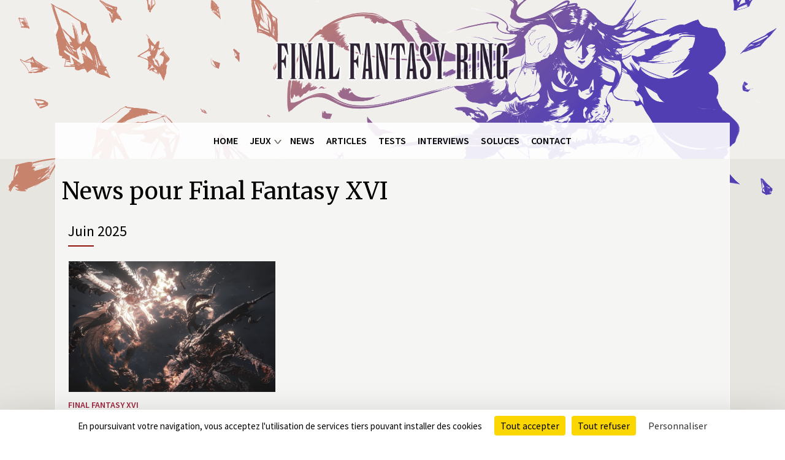

--- FILE ---
content_type: text/html; charset=utf-8
request_url: https://www.ffring.com/news/final-fantasy-xvi
body_size: 7600
content:
<!doctype html>

<!--[if IE 7]>
<html class="no-js ie7 oldie" lang="fr" 
  xmlns:fb="http://ogp.me/ns/fb#"
  xmlns:og="http://ogp.me/ns#"  lang="fr" dir="ltr"> <![endif]-->
<!--[if IE 8]>
<html class="no-js ie8 oldie" lang="fr" 
  xmlns:fb="http://ogp.me/ns/fb#"
  xmlns:og="http://ogp.me/ns#"  lang="fr" dir="ltr"> <![endif]-->
<!--[if IE 9]>
<html class="no-js ie9" lang="fr" 
  xmlns:fb="http://ogp.me/ns/fb#"
  xmlns:og="http://ogp.me/ns#"  lang="fr" dir="ltr"> <![endif]-->
<!--[if gt IE 9]><!-->
<html class="no-js" lang="fr" 
  xmlns:fb="http://ogp.me/ns/fb#"
  xmlns:og="http://ogp.me/ns#"  lang="fr" dir="ltr">
<!--<![endif]-->
<head>
  <title>News pour Final Fantasy XVI | Final Fantasy Ring</title>
  <!--[if IE]><![endif]-->
<meta http-equiv="Content-Type" content="text/html; charset=utf-8" />
<link rel="shortcut icon" href="https://assets.ffring.com/s3fs-public/favicon.ico" />
<meta name="generator" content="Drupal 7 (http://drupal.org)" />
<link rel="canonical" href="https://www.ffring.com/news/final-fantasy-xvi" />
<link rel="shortlink" href="https://www.ffring.com/news/final-fantasy-xvi" />
<meta property="og:site_name" content="Final Fantasy Ring" />
<meta property="og:type" content="article" />
<meta property="og:url" content="https://www.ffring.com/news/final-fantasy-xvi" />
<meta property="og:title" content="News pour Final Fantasy XVI" />
<meta name="dcterms.title" content="News pour Final Fantasy XVI" />
<meta name="dcterms.type" content="Text" />
<meta name="dcterms.format" content="text/html" />
<meta name="dcterms.identifier" content="https://www.ffring.com/news/final-fantasy-xvi" />
  <link rel="apple-touch-icon" sizes="144x144" href="https://www.ffring.com/sites/all/themes/ffring_theme/apple-touch-icon-144x144.png"><link rel="apple-touch-icon" sizes="114x114" href="https://www.ffring.com/sites/all/themes/ffring_theme/apple-touch-icon-114x114.png">
<link rel="apple-touch-icon" sizes="72x72" href="https://www.ffring.com/sites/all/themes/ffring_theme/apple-touch-icon-72x72.png">
<link rel="apple-touch-icon" href="https://www.ffring.com/sites/all/themes/ffring_theme/apple-touch-icon.png">
<link rel="apple-touch-startup-image" href="https://www.ffring.com/sites/all/themes/ffring_theme/apple-startup.png">
      <meta name="MobileOptimized" content="width">
    <meta name="HandheldFriendly" content="true">    <meta name="viewport" content="width=device-width, initial-scale=1">    <meta http-equiv="cleartype" content="on">
  <meta http-equiv="X-UA-Compatible" content="IE=edge,chrome=1">
  <link rel="stylesheet" href="/css-js/advagg_css/css__9cWqptSUNYq5YedfIwh33VxtugFVWjDdEsblT8GhLKI__quUjyhSfbEukHj8a0hYvzm9VTmPALmSZvA0xfM_Oxzo__N7zyvvEt-p_FfPBHeI5kQRWjwlx2GRFRjN4lrd9CtpM.css" />
<link rel="stylesheet" href="/css-js/advagg_css/css__vhXSQMvDdGYXFdjA-kRlsMxbX8mLThXdz3gmKFvqnAM__TYAYweadsrHGklaZ4UBj7JZ7pncriAyJxuHfpgR_48k__N7zyvvEt-p_FfPBHeI5kQRWjwlx2GRFRjN4lrd9CtpM.css" />
<link rel="stylesheet" href="/css-js/advagg_css/css__uhxAHXOsf1FVffB9I82_OUI1pOTlcg4sMzDmuN7JwyQ__8BZWuBFgjyedVhRX7hPJ5kWJVbi-EMBnAGS4iCJgkjE__N7zyvvEt-p_FfPBHeI5kQRWjwlx2GRFRjN4lrd9CtpM.css" />
<link rel="stylesheet" href="https://cdn.jsdelivr.net/gh/AmauriC/tarteaucitron.js/css/tarteaucitron.css" />
<link rel="stylesheet" href="/css-js/advagg_css/css__yC7XXYJ3MvYLnKVtxr1NLxw7ulbVtyztD3xT7rnS0Ng__yfUSwxRYmZW23Ee1Zytg6WtngXvQ5EWAUaPazHxbJBA__N7zyvvEt-p_FfPBHeI5kQRWjwlx2GRFRjN4lrd9CtpM.css" />
    <!--[if lt IE 9]>
  <script src="https://www.ffring.com/sites/all/themes/mothership/mothership/js/html5.js"></script>
  <![endif]-->
      <script src="https://cdn.jsdelivr.net/gh/AmauriC/tarteaucitron.js/tarteaucitron.min.js"></script>
  </head>
<body class="not-front one-sidebar sidebar-first page-news page-news-final-fantasy-xvi" >

<div id="main">



<header id="header" role="banner">
  <div class="center">

    <div class="logo-wrapper txtcenter">
              <figure>
        <a href="/" title="Final Fantasy Ring" rel="home">
          <div class="logo-inner">
            
    <img src="/sites/all/themes/ffring_theme/assets/logo/logo-20ans-bg.png" class="logo-bg" />            
    <img src="/sites/all/themes/ffring_theme/assets/logo/logo-titre.png" class="logo-title" />          </div>
        </a>
        </figure>
      
            <hgroup class="visually-hidden">
                  <h1>Final Fantasy Ring</h1>
              </hgroup>
          </div>

      <div class="header-region ffring--width center">
      
  
<nav class="ffring--menu ffring--menu--header" role="navigation">

  
  <div class="menu--full">
    <ul><li class="first leaf menu-mlid-725"><a href="/" title="Retour à la page d&#039;accueil" name="Home">Home</a></li>
<li class="expanded active-trail menu-mlid-1612"><span class="active-trail nolink" tabindex="0">Jeux</span><ul class="ffring-submenu"><li class="ffring-submenu--gamecat ffring-submenu--cols"><span class="ffring-submenu--gamecat_title">Final Fantasy</span><ul><li class="first leaf has-children active-trail menu-mlid-3026"><a href="/jeux/final-fantasy-xvi" class="active-trail">Final Fantasy XVI</a></li>
<li class="leaf has-children menu-mlid-1610"><a href="/jeux/final-fantasy-xv">Final Fantasy XV</a></li>
<li class="leaf has-children menu-mlid-1648"><a href="/jeux/final-fantasy-xiv">Final Fantasy XIV</a></li>
<li class="leaf has-children menu-mlid-1647"><a href="/jeux/lightning-returns">Lightning Returns</a></li>
<li class="leaf has-children menu-mlid-1646"><a href="/jeux/final-fantasy-xiii-2">Final Fantasy XIII-2</a></li>
<li class="leaf has-children menu-mlid-1613"><a href="/jeux/final-fantasy-xiii">Final Fantasy XIII</a></li>
<li class="leaf has-children menu-mlid-1644"><a href="/jeux/final-fantasy-xii">Final Fantasy XII</a></li>
<li class="leaf has-children menu-mlid-1643"><a href="/jeux/final-fantasy-xi">Final Fantasy XI</a></li>
<li class="leaf has-children menu-mlid-1688"><a href="/jeux/final-fantasy-x-2">Final Fantasy X-2</a></li>
<li class="leaf has-children menu-mlid-1642"><a href="/jeux/final-fantasy-x">Final Fantasy X</a></li>
<li class="leaf has-children menu-mlid-1641"><a href="/jeux/final-fantasy-ix">Final Fantasy IX</a></li>
<li class="leaf has-children menu-mlid-1640"><a href="/jeux/final-fantasy-viii">Final Fantasy VIII</a></li>
<li class="leaf has-children menu-mlid-1657"><a href="/jeux/final-fantasy-vii">Final Fantasy VII</a></li>
<li class="leaf has-children menu-mlid-2649"><a href="/jeux/final-fantasy-vii-remake">Final Fantasy VII Remake</a></li>
<li class="leaf has-children menu-mlid-1639"><a href="/jeux/final-fantasy-vi">Final Fantasy VI</a></li>
<li class="leaf has-children menu-mlid-1638"><a href="/jeux/final-fantasy-v">Final Fantasy V</a></li>
<li class="leaf has-children menu-mlid-1694"><a href="/jeux/final-fantasy-iv">Final Fantasy IV</a></li>
<li class="leaf has-children menu-mlid-1637"><a href="/jeux/final-fantasy-iii">Final Fantasy III</a></li>
<li class="leaf has-children menu-mlid-1636"><a href="/jeux/final-fantasy-ii">Final Fantasy II</a></li>
<li class="leaf has-children menu-mlid-1635"><a href="/jeux/final-fantasy">Final Fantasy</a></li>
</ul></li><li class="ffring-submenu--gamecat"><span class="ffring-submenu--gamecat_title">Hors-Série</span><ul><li class="leaf has-children menu-mlid-1671"><a href="/jeux/final-fantasy-type-0">Final Fantasy Type-0</a></li>
<li class="leaf has-children menu-mlid-1650"><a href="/jeux/dissidia">Dissidia</a></li>
<li class="leaf has-children menu-mlid-1676"><a href="/jeux/crystal-chronicles">Crystal Chronicles</a></li>
<li class="leaf has-children menu-mlid-1785"><a href="/jeux/final-fantasy-tactics">Final Fantasy Tactics</a></li>
<li class="leaf has-children menu-mlid-2060"><a href="/jeux/theatrhythm-final-fantasy">Theatrhythm: Final Fantasy</a></li>
<li class="leaf has-children menu-mlid-2119"><a href="/jeux/world-of-final-fantasy">World of Final Fantasy</a></li>
<li class="last leaf has-children menu-mlid-2715"><a href="/jeux/trading-card-game">Trading Card Game</a></li>
</ul></li><li class="ffring-submenu--gamecat"><span class="ffring-submenu--gamecat_title">Kingdom Hearts</span><ul><li class="leaf has-children menu-mlid-3090"><a href="/jeux/kingdom-hearts-iv">Kingdom Hearts IV</a></li>
<li class="leaf has-children menu-mlid-1800"><a href="/jeux/kingdom-hearts-iii">Kingdom Hearts III</a></li>
<li class="leaf has-children menu-mlid-1795"><a href="/jeux/kingdom-hearts-ii">Kingdom Hearts II</a></li>
<li class="leaf has-children menu-mlid-1791"><a href="/jeux/kingdom-hearts">Kingdom Hearts</a></li>
<li class="leaf has-children menu-mlid-1794"><a href="/jeux/chain-of-memories">Chain of Memories</a></li>
<li class="leaf has-children menu-mlid-1797"><a href="/jeux/kingdom-hearts-358-2-days">Kingdom Hearts 358/2 Days</a></li>
<li class="leaf has-children menu-mlid-1796"><a href="/jeux/kingdom-hearts-coded">Kingdom Hearts coded</a></li>
<li class="leaf has-children menu-mlid-1802"><a href="/jeux/birth-by-sleep">Birth by Sleep</a></li>
<li class="leaf has-children menu-mlid-1801"><a href="/jeux/dream-drop-distance">Dream Drop Distance</a></li>
<li class="leaf has-children menu-mlid-3033"><a href="/jeux/kingdom-hearts-melody-of-memory">Melody of Memory</a></li>
</ul></li></ul></li><li class="collapsed menu-mlid-2137"><a href="/news">News</a></li>
<li class="leaf menu-mlid-1619"><a href="/articles">Articles</a></li>
<li class="leaf menu-mlid-2136"><a href="/tests">Tests</a></li>
<li class="leaf menu-mlid-3120"><a href="/interviews">Interviews</a></li>
<li class="leaf menu-mlid-2135"><a href="/soluces">Soluces</a></li>
<li class="last leaf menu-mlid-2360"><a href="/contact">Contact</a></li>
</ul>  </div>

  
    <div class="menu--mobile">
      <div class="menu--mobile_burger" id="ffring-burger_trigger">MENU</div>
    </div>

  
</nav>
    </div>
  
  </div>

</header>

<section class="content bg--grey_m">
    <div class="page--views ffring--width center">
  
    <div role="main" id="main-content" >

      
      
      
      
  

<section class="v--ffring-list-3 view-views-all-news view-id-views_all_news view-display-id-page_news_jeu v--ffring-list-3 view-dom-id-2de3e13ffefc8f22f13c540fa2574e60">
  
  <h1>News pour Final Fantasy XVI</h1>

      
  
  
  
  
      <h2 class="v--group">juin 2025</h2>



<!-- node.tpl.php -->
<article  class="node node-ffring-news node-teaser " role="article">
  

<div
  class="field field-type-image news--banner news--banner_teaser">
  
  
            <a href="/2025/06/08/les-xbox-accueillent-enfin-final-fantasy-xvi-et-vii-remake-intergrade"><img crossorigin="anonymous" src="https://assets.ffring.com/s3fs-public/styles/ffring_homepage_listing/public/images/news/08-06-2025/final-fantasy-16-test-002.jpeg?itok=P5jkBCzE&amp;c=e2eb4096d61a9c72a7c60624cfa0c44f" width="510" height="322" alt="Final Fantasy XVI - Affrontement de Primordiaux" /></a>      </div>
<a href="/jeux/final-fantasy-xvi" title="Voir la page du jeu Final Fantasy XVI" class="ffring-news--infos_main-tag news--game-link_teaser">Final Fantasy XVI</a>

<div
  class="field field-type-text news--title news--title_teaser">
  
  
            <h3><a href="/2025/06/08/les-xbox-accueillent-enfin-final-fantasy-xvi-et-vii-remake-intergrade">Les Xbox accueillent enfin Final Fantasy XVI et VII Remake Intergrade</a></h3>
      </div>
  <div class="ffring-news--date-comments">
    Le 08.06.2025 à 22:42    <a class="disqus-comment-count" href="/2025/06/08/les-xbox-accueillent-enfin-final-fantasy-xvi-et-vii-remake-intergrade#disqus_thread" data-disqus-identifier="node/8256">0 commentaire</a>  </div>
</article>

  <h2 class="v--group">août 2024</h2>



<!-- node.tpl.php -->
<article  class="node node-ffring-news node-teaser " role="article">
  

<div
  class="field field-type-image news--banner news--banner_teaser">
  
  
            <a href="/2024/08/20/final-fantasy-xvi-sortira-sur-pc-le-17-septembre"><img crossorigin="anonymous" src="https://assets.ffring.com/s3fs-public/styles/ffring_homepage_listing/public/images/news/20-08-2024/final-fantasy-xvi-test-006.jpeg?itok=OgsXaMjw&amp;c=97115a60ff4b7d3b05dfc2d74907f7bc" width="510" height="322" alt="Final Fantasy XVI — Superbe panorama" /></a>      </div>
<a href="/jeux/final-fantasy-xvi" title="Voir la page du jeu Final Fantasy XVI" class="ffring-news--infos_main-tag news--game-link_teaser">Final Fantasy XVI</a>

<div
  class="field field-type-text news--title news--title_teaser">
  
  
            <h3><a href="/2024/08/20/final-fantasy-xvi-sortira-sur-pc-le-17-septembre">Final Fantasy XVI sortira sur PC le 17 septembre</a></h3>
      </div>
  <div class="ffring-news--date-comments">
    Le 20.08.2024 à 00:04    <a class="disqus-comment-count" href="/2024/08/20/final-fantasy-xvi-sortira-sur-pc-le-17-septembre#disqus_thread" data-disqus-identifier="node/8236">0 commentaire</a>  </div>
</article>

  <h2 class="v--group">mars 2024</h2>



<!-- node.tpl.php -->
<article  class="node node-ffring-news node-teaser " role="article">
  

<div
  class="field field-type-image news--banner news--banner_teaser">
  
  
            <a href="/2024/03/23/ffxvi-le-deuxieme-dlc-the-rising-tide-sortira-le-18-avril"><img crossorigin="anonymous" src="https://assets.ffring.com/s3fs-public/styles/ffring_homepage_listing/public/images/news/23-03-2024/ff16-the-rising-tide-sortie-23032024.jpg?itok=vJ2yv9xf&amp;c=b93565cea0a8fc8ac72e0b060c74601d" width="510" height="322" alt="Final Fantasy XVI : The Rising Tide" title="Final Fantasy XVI : The Rising Tide" /></a>      </div>
<a href="/jeux/final-fantasy-xvi" title="Voir la page du jeu Final Fantasy XVI" class="ffring-news--infos_main-tag news--game-link_teaser">Final Fantasy XVI</a>

<div
  class="field field-type-text news--title news--title_teaser">
  
  
            <h3><a href="/2024/03/23/ffxvi-le-deuxieme-dlc-the-rising-tide-sortira-le-18-avril">FFXVI : le deuxième DLC, The Rising Tide, sortira le 18 avril</a></h3>
      </div>
  <div class="ffring-news--date-comments">
    Le 23.03.2024 à 11:10    <a class="disqus-comment-count" href="/2024/03/23/ffxvi-le-deuxieme-dlc-the-rising-tide-sortira-le-18-avril#disqus_thread" data-disqus-identifier="node/8225">0 commentaire</a>  </div>
</article>

  <h2 class="v--group">décembre 2023</h2>



<!-- node.tpl.php -->
<article  class="node node-ffring-news node-teaser " role="article">
  

<div
  class="field field-type-image news--banner news--banner_teaser">
  
  
            <a href="/2023/12/08/final-fantasy-xvi-annonce-deux-dlc-dont-un-disponible-maintenant"><img crossorigin="anonymous" src="https://assets.ffring.com/s3fs-public/styles/ffring_homepage_listing/public/images/news/08-12-2023/final-fantasy-xvi-dlc-game-awards-08122023.jpeg?itok=x3z9tv-P&amp;c=9009e9b680ae1a56ea2964295c2b0ef4" width="510" height="322" alt="Final Fantasy XVI - DLC" /></a>      </div>
<a href="/jeux/final-fantasy-xvi" title="Voir la page du jeu Final Fantasy XVI" class="ffring-news--infos_main-tag news--game-link_teaser">Final Fantasy XVI</a>

<div
  class="field field-type-text news--title news--title_teaser">
  
  
            <h3><a href="/2023/12/08/final-fantasy-xvi-annonce-deux-dlc-dont-un-disponible-maintenant">Final Fantasy XVI annonce deux DLC dont un disponible maintenant</a></h3>
      </div>
  <div class="ffring-news--date-comments">
    Le 08.12.2023 à 11:26    <a class="disqus-comment-count" href="/2023/12/08/final-fantasy-xvi-annonce-deux-dlc-dont-un-disponible-maintenant#disqus_thread" data-disqus-identifier="node/8212">0 commentaire</a>  </div>
</article>

  <h2 class="v--group">septembre 2023</h2>



<!-- node.tpl.php -->
<article  class="node node-ffring-news node-teaser " role="article">
  

<div
  class="field field-type-image news--banner news--banner_teaser">
  
  
            <a href="/2023/09/03/ffxvi-une-mise-a-jour-gratuite-2-dlc-payants-et-la-version-pc"><img crossorigin="anonymous" src="https://assets.ffring.com/s3fs-public/styles/ffring_homepage_listing/public/images/news/03-09-2023/final-fantasy-16-update-dlc-pc-03092023.jpg?itok=Pp0H_0M1&amp;c=53dd294c2e799f851a15723b60f320f6" width="510" height="322" alt="Final Fantasy XVI - Mise à jour gratuite" title="Final Fantasy XVI - Mise à jour gratuite" /></a>      </div>
<a href="/jeux/final-fantasy-xvi" title="Voir la page du jeu Final Fantasy XVI" class="ffring-news--infos_main-tag news--game-link_teaser">Final Fantasy XVI</a>

<div
  class="field field-type-text news--title news--title_teaser">
  
  
            <h3><a href="/2023/09/03/ffxvi-une-mise-a-jour-gratuite-2-dlc-payants-et-la-version-pc">FFXVI : une mise à jour gratuite, 2 DLC payants et la version PC</a></h3>
      </div>
  <div class="ffring-news--date-comments">
    Le 03.09.2023 à 11:38    <a class="disqus-comment-count" href="/2023/09/03/ffxvi-une-mise-a-jour-gratuite-2-dlc-payants-et-la-version-pc#disqus_thread" data-disqus-identifier="node/8198">0 commentaire</a>  </div>
</article>

  <h2 class="v--group">juin 2023</h2>



<!-- node.tpl.php -->
<article  class="node node-ffring-news node-teaser " role="article">
  

<div
  class="field field-type-image news--banner news--banner_teaser">
  
  
            <a href="/2023/06/12/final-fantasy-xvi-la-demo-jouable-2-bandes-annonces-et-des-details"><img crossorigin="anonymous" src="https://assets.ffring.com/s3fs-public/styles/ffring_homepage_listing/public/images/news/12-06-2023/final-fantasy-xvi-preview-22052023-002.jpg?itok=bREG_2-V&amp;c=48bc8f406902005eb344af5cc9bf3e5c" width="510" height="322" alt="Final Fantasy XVI — Clive adulte (Preview)" /></a>      </div>
<a href="/jeux/final-fantasy-xvi" title="Voir la page du jeu Final Fantasy XVI" class="ffring-news--infos_main-tag news--game-link_teaser">Final Fantasy XVI</a>

<div
  class="field field-type-text news--title news--title_teaser">
  
  
            <h3><a href="/2023/06/12/final-fantasy-xvi-la-demo-jouable-2-bandes-annonces-et-des-details">Final Fantasy XVI : la démo jouable, 2 bandes-annonces et des détails</a></h3>
      </div>
  <div class="ffring-news--date-comments">
    Le 12.06.2023 à 17:58    <a class="disqus-comment-count" href="/2023/06/12/final-fantasy-xvi-la-demo-jouable-2-bandes-annonces-et-des-details#disqus_thread" data-disqus-identifier="node/8188">0 commentaire</a>  </div>
</article>

  <h2 class="v--group">mai 2023</h2>



<!-- node.tpl.php -->
<article  class="node node-ffring-news node-teaser " role="article">
  

<div
  class="field field-type-image news--banner news--banner_teaser">
  
  
            <a href="/2023/05/24/final-fantasy-xvi-redemption-la-bande-annonce-de-lancement"><img crossorigin="anonymous" src="https://assets.ffring.com/s3fs-public/styles/ffring_homepage_listing/public/images/news/24-05-2023/final-fantasy-xvi-launch-trailer-24052023.jpg?itok=SmzVe8jL&amp;c=2003f147f248d3ecb82f0584cff27f15" width="510" height="322" alt="Final Fantasy XVI - Rédemption" /></a>      </div>
<a href="/jeux/final-fantasy-xvi" title="Voir la page du jeu Final Fantasy XVI" class="ffring-news--infos_main-tag news--game-link_teaser">Final Fantasy XVI</a>

<div
  class="field field-type-text news--title news--title_teaser">
  
  
            <h3><a href="/2023/05/24/final-fantasy-xvi-redemption-la-bande-annonce-de-lancement">Final Fantasy XVI : « Rédemption », la bande-annonce de lancement</a></h3>
      </div>
  <div class="ffring-news--date-comments">
    Le 24.05.2023 à 23:42    <a class="disqus-comment-count" href="/2023/05/24/final-fantasy-xvi-redemption-la-bande-annonce-de-lancement#disqus_thread" data-disqus-identifier="node/8181">0 commentaire</a>  </div>
</article>

  <h2 class="v--group">avril 2023</h2>



<!-- node.tpl.php -->
<article  class="node node-ffring-news node-teaser " role="article">
  

<div
  class="field field-type-image news--banner news--banner_teaser">
  
  
            <a href="/2023/04/14/final-fantasy-xvi-retour-sur-les-25-minutes-de-gameplay-du-state-of-play"><img crossorigin="anonymous" src="https://assets.ffring.com/s3fs-public/styles/ffring_homepage_listing/public/images/panels/gallerie/final-fantasy-xvi-state-of-play-13042023-07.jpg?itok=gPKO80CR&amp;c=63412228413fb3547ca462ff9f8740e0" width="510" height="322" alt="Final Fantasy XVI - State of Play du 13 avril 2023" /></a>      </div>
<a href="/jeux/final-fantasy-xvi" title="Voir la page du jeu Final Fantasy XVI" class="ffring-news--infos_main-tag news--game-link_teaser">Final Fantasy XVI</a>

<div
  class="field field-type-text news--title news--title_teaser">
  
  
            <h3><a href="/2023/04/14/final-fantasy-xvi-retour-sur-les-25-minutes-de-gameplay-du-state-of-play">Final Fantasy XVI : retour sur les 25 minutes de gameplay du State of Play</a></h3>
      </div>
  <div class="ffring-news--date-comments">
    Le 14.04.2023 à 11:15    <a class="disqus-comment-count" href="/2023/04/14/final-fantasy-xvi-retour-sur-les-25-minutes-de-gameplay-du-state-of-play#disqus_thread" data-disqus-identifier="node/8179">0 commentaire</a>  </div>
</article>



<!-- node.tpl.php -->
<article  class="node node-ffring-news node-teaser " role="article">
  

<div
  class="field field-type-image news--banner news--banner_teaser">
  
  
            <a href="/2023/04/06/final-fantasy-xvi-un-condense-des-dernieres-informations"><img crossorigin="anonymous" src="https://assets.ffring.com/s3fs-public/styles/ffring_homepage_listing/public/images/pages/test/final-fantasy-xvi-trailer-state-of-play-02.jpeg?itok=tqVDi7Np&amp;c=c2098091f55a24d7c531a5387eb5096a" width="510" height="322" alt="Final Fantasy XVI - Bande-annonce State of Play" /></a>      </div>
<a href="/jeux/final-fantasy-xvi" title="Voir la page du jeu Final Fantasy XVI" class="ffring-news--infos_main-tag news--game-link_teaser">Final Fantasy XVI</a>

<div
  class="field field-type-text news--title news--title_teaser">
  
  
            <h3><a href="/2023/04/06/final-fantasy-xvi-un-condense-des-dernieres-informations">Final Fantasy XVI : un condensé des dernières informations</a></h3>
      </div>
  <div class="ffring-news--date-comments">
    Le 06.04.2023 à 11:28    <a class="disqus-comment-count" href="/2023/04/06/final-fantasy-xvi-un-condense-des-dernieres-informations#disqus_thread" data-disqus-identifier="node/8176">0 commentaire</a>  </div>
</article>

  <h2 class="v--group">mars 2023</h2>



<!-- node.tpl.php -->
<article  class="node node-ffring-news node-teaser " role="article">
  

<div
  class="field field-type-image news--banner news--banner_teaser">
  
  
            <a href="/2023/03/05/ffxvi-videos-et-details-issus-de-la-premiere-demo-jouable"><img crossorigin="anonymous" src="https://assets.ffring.com/s3fs-public/styles/ffring_homepage_listing/public/images/news/05-03-2023/final-fantasy-xvi-trailer-state-of-play-15.jpeg?itok=pnTsbLa4&amp;c=fa180d50e031d764d0eb50df772686d1" width="510" height="322" alt="Les paysages de Valisthéa dans Final Fantasy XVI" /></a>      </div>
<a href="/jeux/final-fantasy-xvi" title="Voir la page du jeu Final Fantasy XVI" class="ffring-news--infos_main-tag news--game-link_teaser">Final Fantasy XVI</a>

<div
  class="field field-type-text news--title news--title_teaser">
  
  
            <h3><a href="/2023/03/05/ffxvi-videos-et-details-issus-de-la-premiere-demo-jouable">FFXVI : vidéos et détails issus de la première démo jouable</a></h3>
      </div>
  <div class="ffring-news--date-comments">
    Le 05.03.2023 à 22:44    <a class="disqus-comment-count" href="/2023/03/05/ffxvi-videos-et-details-issus-de-la-premiere-demo-jouable#disqus_thread" data-disqus-identifier="node/8175">0 commentaire</a>  </div>
</article>

  <h2 class="v--group">décembre 2022</h2>



<!-- node.tpl.php -->
<article  class="node node-ffring-news node-teaser " role="article">
  

<div
  class="field field-type-image news--banner news--banner_teaser">
  
  
            <a href="/2022/12/09/final-fantasy-xvi-sortie-mondiale-le-22-juin-2023"><img crossorigin="anonymous" src="https://assets.ffring.com/s3fs-public/styles/ffring_homepage_listing/public/images/news/09-12-2022/final-fantasy-xvi-screen-001-09122022.jpg?itok=78Y90c-l&amp;c=2da0c77906a9e295b69b30e2e3faac10" width="510" height="322" alt="Final Fantasy XVI - Screenshot du 9 décembre 2022" /></a>      </div>
<a href="/jeux/final-fantasy-xvi" title="Voir la page du jeu Final Fantasy XVI" class="ffring-news--infos_main-tag news--game-link_teaser">Final Fantasy XVI</a>

<div
  class="field field-type-text news--title news--title_teaser">
  
  
            <h3><a href="/2022/12/09/final-fantasy-xvi-sortie-mondiale-le-22-juin-2023">Final Fantasy XVI : sortie mondiale le 22 juin 2023</a></h3>
      </div>
  <div class="ffring-news--date-comments">
    Le 09.12.2022 à 10:49    <a class="disqus-comment-count" href="/2022/12/09/final-fantasy-xvi-sortie-mondiale-le-22-juin-2023#disqus_thread" data-disqus-identifier="node/8154">0 commentaire</a>  </div>
</article>

  <h2 class="v--group">octobre 2022</h2>



<!-- node.tpl.php -->
<article  class="node node-ffring-news node-teaser " role="article">
  

<div
  class="field field-type-image news--banner news--banner_teaser">
  
  
            <a href="/2022/10/20/final-fantasy-xvi-decouvrez-la-bande-annonce-ambition"><img crossorigin="anonymous" src="https://assets.ffring.com/s3fs-public/styles/ffring_homepage_listing/public/images/news/20-10-2022/ffxiv-ambition-trailer-20102022.jpg?itok=FYoP60Nl&amp;c=3224ceff771c2ba3142c9ba0094ad762" width="510" height="322" alt="Final Fantasy XVI : bande-annonce &quot;Ambition&quot;" title="Final Fantasy XVI : bande-annonce &quot;Ambition&quot;" /></a>      </div>
<a href="/jeux/final-fantasy-xvi" title="Voir la page du jeu Final Fantasy XVI" class="ffring-news--infos_main-tag news--game-link_teaser">Final Fantasy XVI</a>

<div
  class="field field-type-text news--title news--title_teaser">
  
  
            <h3><a href="/2022/10/20/final-fantasy-xvi-decouvrez-la-bande-annonce-ambition">Final Fantasy XVI : découvrez la bande-annonce « Ambition »</a></h3>
      </div>
  <div class="ffring-news--date-comments">
    Le 20.10.2022 à 16:25    <a class="disqus-comment-count" href="/2022/10/20/final-fantasy-xvi-decouvrez-la-bande-annonce-ambition#disqus_thread" data-disqus-identifier="node/8143">0 commentaire</a>  </div>
</article>

  <h2 class="v--group">juin 2022</h2>



<!-- node.tpl.php -->
<article  class="node node-ffring-news node-teaser " role="article">
  

<div
  class="field field-type-image news--banner news--banner_teaser">
  
  
            <a href="/2022/06/23/final-fantasy-xvi-une-pluie-de-nouvelles-informations"><img crossorigin="anonymous" src="https://assets.ffring.com/s3fs-public/styles/ffring_homepage_listing/public/images/news/23-06-2022/final-fantasy-xvi-trailer-state-of-play-09.jpeg?itok=vFKUCMGs&amp;c=4f0c7c2092646b344030ca21117110ee" width="510" height="322" alt="Les paysages de Valisthéa dans Final Fantasy XVI" /></a>      </div>
<a href="/jeux/final-fantasy-xvi" title="Voir la page du jeu Final Fantasy XVI" class="ffring-news--infos_main-tag news--game-link_teaser">Final Fantasy XVI</a>

<div
  class="field field-type-text news--title news--title_teaser">
  
  
            <h3><a href="/2022/06/23/final-fantasy-xvi-une-pluie-de-nouvelles-informations">Final Fantasy XVI : une pluie de nouvelles informations</a></h3>
      </div>
  <div class="ffring-news--date-comments">
    Le 23.06.2022 à 01:24    <a class="disqus-comment-count" href="/2022/06/23/final-fantasy-xvi-une-pluie-de-nouvelles-informations#disqus_thread" data-disqus-identifier="node/8105">0 commentaire</a>  </div>
</article>



<!-- node.tpl.php -->
<article  class="node node-ffring-news node-teaser " role="article">
  

<div
  class="field field-type-image news--banner news--banner_teaser">
  
  
            <a href="/2022/06/03/final-fantasy-xvi-annonce-pour-lete-2023-avec-un-trailer-inedit"><img crossorigin="anonymous" src="https://assets.ffring.com/s3fs-public/styles/ffring_homepage_listing/public/images/pages/test/final-fantasy-xvi-trailer-state-of-play-02.jpeg?itok=tqVDi7Np&amp;c=c2098091f55a24d7c531a5387eb5096a" width="510" height="322" alt="Final Fantasy XVI - Bande-annonce State of Play" /></a>      </div>
<a href="/jeux/final-fantasy-xvi" title="Voir la page du jeu Final Fantasy XVI" class="ffring-news--infos_main-tag news--game-link_teaser">Final Fantasy XVI</a>

<div
  class="field field-type-text news--title news--title_teaser">
  
  
            <h3><a href="/2022/06/03/final-fantasy-xvi-annonce-pour-lete-2023-avec-un-trailer-inedit">Final Fantasy XVI annoncé pour l&#039;été 2023 avec un trailer inédit</a></h3>
      </div>
  <div class="ffring-news--date-comments">
    Le 03.06.2022 à 00:59    <a class="disqus-comment-count" href="/2022/06/03/final-fantasy-xvi-annonce-pour-lete-2023-avec-un-trailer-inedit#disqus_thread" data-disqus-identifier="node/8099">0 commentaire</a>  </div>
</article>

  <h2 class="v--group">juillet 2021</h2>



<!-- node.tpl.php -->
<article  class="node node-ffring-news node-teaser " role="article">
  

<div
  class="field field-type-image news--banner news--banner_teaser">
  
  
            <a href="/2021/07/11/final-fantasy-xvi-la-production-avance-mais-la-patience-reste-de-mise"><img crossorigin="anonymous" src="https://assets.ffring.com/s3fs-public/styles/ffring_homepage_listing/public/images/news/11-07-2021/final-fantasy-16-screen-05.jpg?itok=DPu9jLic&amp;c=48640e58f24f3dc98359687c5371680d" width="510" height="322" alt="Final Fantasy XVI" title="Final Fantasy XVI" /></a>      </div>
<a href="/jeux/final-fantasy-xvi" title="Voir la page du jeu Final Fantasy XVI" class="ffring-news--infos_main-tag news--game-link_teaser">Final Fantasy XVI</a>

<div
  class="field field-type-text news--title news--title_teaser">
  
  
            <h3><a href="/2021/07/11/final-fantasy-xvi-la-production-avance-mais-la-patience-reste-de-mise">Final Fantasy XVI : la production avance mais la patience reste de mise</a></h3>
      </div>
  <div class="ffring-news--date-comments">
    Le 11.07.2021 à 14:46    <a class="disqus-comment-count" href="/2021/07/11/final-fantasy-xvi-la-production-avance-mais-la-patience-reste-de-mise#disqus_thread" data-disqus-identifier="node/8034">0 commentaire</a>  </div>
</article>


  
      <h2 class="element-invisible">Pages</h2><div class="item-list-pager"><ul class="pager"><li class="current first">1</li>
<li><a title="Aller à la page 2" href="/news/final-fantasy-xvi?page=1">2</a></li>
<li class="next"><a title="Aller à la page suivante" href="/news/final-fantasy-xvi?page=1">suivant ›</a></li>
<li class="last"><a title="Aller à la dernière page" href="/news/final-fantasy-xvi?page=1">dernier »</a></li>
</ul></div>  
  
  
  
  
  </section> 

      
    </div><!-- /main-->

  </div><!-- /page-->
</section>

<footer role="contentinfo" class="bg--grey_c" id="footer">
  <div class="footer--wrap ffring--width center bg--white txtcenter ft--grey_f">
    
  <div class="ffring-footer ffring-footer">


<div class="ffring-footer_logo">Final Fantasy Ring</div>

<div class="ffring-footer_internal">Final Fantasy Ring 2003-2026 •&nbsp;<a href="https://www.ffring.com/flux.xml" target="_blank">RSS</a>&nbsp;• <a href="#rgpd">Gestion de la vie privée</a>&nbsp;• <a href="https://www.ffring.com/contact">Contact</a></div>

<div class="ffring-footer_external"><strong>Partenaires </strong>:&nbsp;<a href="http://www.rpgsoluce.com" target="_blank">RPG Soluce</a> • <a href="http://www.dragonquest-fan.com" target="_blank">Dragon Quest Fan</a>&nbsp;•&nbsp;<a href="http://www.puissance-zelda.com" target="_blank">Puissance Zelda</a></div>

</div>

  </div>
</footer>
</div>


<script src="/sites/all/libraries/modernizr/modernizr-latest.js?svfd82"></script>
<script src="/css-js/advagg_js/js__4YJ3oaP2d-tQrsFsca0FPlfgWNhRbZcgIiWexO08T1o__dmMuBkVonu1MlrBmR5BSEnintIpEkYAsiESJfXVgg-A__N7zyvvEt-p_FfPBHeI5kQRWjwlx2GRFRjN4lrd9CtpM.js"></script>
<script src="/css-js/advagg_js/js__SFbFCY95Vv2VaNO1t2xW0STijbsgaoJaIFQGgj-CfvM__pI7WeddlBqhhmceuwToRSX1hluvOOYyG15GzaX8bqck__N7zyvvEt-p_FfPBHeI5kQRWjwlx2GRFRjN4lrd9CtpM.js"></script>
<script src="/css-js/advagg_js/js__z01O3e8OaFYkM1-tUnHgi4R2MZkuypq4Z27o7CXOz18__SGRcypiq5Xq8HpTY-qLd_vrPUAqXvtWEr-iwV1u4MQI__N7zyvvEt-p_FfPBHeI5kQRWjwlx2GRFRjN4lrd9CtpM.js"></script>
<script async="async" src="https://www.googletagmanager.com/gtag/js?id=G-EWFSLHMB0N"></script>
<script>window.dataLayer = window.dataLayer || [];function gtag(){dataLayer.push(arguments)};gtag("js", new Date());gtag("set", "developer_id.dMDhkMT", true);gtag("config", "G-EWFSLHMB0N", {"groups":"default","anonymize_ip":true});</script>
<script>
    tarteaucitron.init({
      "tarteaucitronForceCDN": "https://cdn.jsdelivr.net/gh/AmauriC/tarteaucitron.js/", /* Force CDN */
      "privacyUrl": "", /* Privacy policy url */

      "hashtag": "#rgpd", /* Open the panel with this hashtag */
      "cookieName": "tc", /* Cookie name */

      "orientation": "bottom", /* Banner position (top - bottom) */
      "showAlertSmall": false, /* Show the small banner on bottom right */
      "cookieslist": false, /* Show the cookie list */

      "adblocker": false, /* Show a Warning if an adblocker is detected */
      "AcceptAllCta" : true, /* Show the accept all button when highPrivacy on */
      "highPrivacy": false, /* Disable auto consent */
      "handleBrowserDNTRequest": false, /* If Do Not Track == 1, disallow all */

      "removeCredit": true, /* Remove credit link */
      "moreInfoLink": false, /* Show more info link */
      "useExternalCss": true, /* If false, the tarteaucitron.css file will be loaded */
      "showIcon": false,
      "readmoreLink": "/cookiespolicy" /* Change the default readmore link */
    });
  </script>
<script src="/css-js/advagg_js/js__x2q3J5V1bcE8_R1YRvAOrW9f4ELgSYKN0yX7tYpRU5U__wJXaA-MG1ttVuSqtr0qN2nJH86N4cgLEuVvBCGP_Mmk__N7zyvvEt-p_FfPBHeI5kQRWjwlx2GRFRjN4lrd9CtpM.js"></script>
<script>jQuery.extend(Drupal.settings, {"basePath":"\/","pathPrefix":"","ajaxPageState":{"theme":"ffring_theme","theme_token":"NkgNxDuOfbDusdwTvjU6yqNx7oRRqC_rOO1bGvbBxAM","css":{"modules\/system\/system.base.css":1,"sites\/all\/modules\/contrib\/date\/date_api\/date.css":1,"sites\/all\/modules\/contrib\/date\/date_popup\/themes\/datepicker.1.7.css":1,"sites\/all\/modules\/custom\/ffring_panels_pane\/assets\/styles\/ffring_panels_pane_modal.css":1,"sites\/all\/modules\/custom\/ffring_panels_pane\/assets\/styles\/ffring_panels_pane_ipe.css":1,"modules\/field\/theme\/field.css":1,"modules\/node\/node.css":1,"modules\/user\/user.css":1,"sites\/all\/modules\/contrib\/views\/css\/views.css":1,"sites\/all\/modules\/contrib\/ckeditor\/css\/ckeditor.css":1,"sites\/all\/modules\/contrib\/ctools\/css\/ctools.css":1,"sites\/all\/libraries\/fancybox\/source\/jquery.fancybox.css":1,"sites\/all\/modules\/contrib\/panels\/css\/panels.css":1,"sites\/all\/modules\/contrib\/addtoany\/addtoany.css":1,"https:\/\/cdn.jsdelivr.net\/gh\/AmauriC\/tarteaucitron.js\/css\/tarteaucitron.css":1,"sites\/all\/themes\/ffring_theme\/assets\/styles\/main.css.less":1,"sites\/all\/themes\/ffring_theme\/assets\/js\/libs\/mlmenu\/mlmenu.css":1},"js":{"sites\/all\/libraries\/modernizr\/modernizr-latest.js":1,"sites\/all\/modules\/contrib\/jquery_update\/replace\/jquery\/1.10\/jquery.min.js":1,"misc\/jquery-extend-3.4.0.js":1,"misc\/jquery.once.js":1,"misc\/drupal.js":1,"sites\/all\/modules\/custom\/ffring_master\/js\/ffring_master.js":1,"sites\/all\/modules\/custom\/ffring_master\/js\/ffring_master.color-thief.js":1,"sites\/all\/modules\/custom\/ffring_master\/js\/colorThief\/color-thief.min.js":1,"public:\/\/languages\/fr_7oAUJ18Mq6vMG85lse9W6wzPl9NasLd877yDgu6thOc.js":1,"sites\/all\/modules\/contrib\/fancybox\/fancybox.js":1,"sites\/all\/libraries\/fancybox\/source\/jquery.fancybox.pack.js":1,"sites\/all\/libraries\/fancybox\/lib\/jquery.mousewheel-3.0.6.pack.js":1,"sites\/all\/modules\/contrib\/google_analytics\/googleanalytics.js":1,"https:\/\/www.googletagmanager.com\/gtag\/js?id=G-EWFSLHMB0N":1,"sites\/all\/themes\/ffring_theme\/assets\/js\/scripts.js":1,"sites\/all\/themes\/ffring_theme\/assets\/js\/libs\/skrollr\/skrollr.min.js":1,"sites\/all\/themes\/ffring_theme\/assets\/js\/libs\/smoothscroll.js":1,"sites\/all\/themes\/ffring_theme\/assets\/js\/libs\/jquery.parallax.min.js":1,"sites\/all\/themes\/ffring_theme\/assets\/js\/libs\/mlmenu\/mlmenu.js":1}},"fancybox":{"options":{"padding":0,"wrapCSS":"ffring-box"},"helpers":{"overlay":{"locked":0}}},"better_exposed_filters":{"views":{"views_all_news":{"displays":{"page_news_jeu":{"filters":[]}}}}},"googleanalytics":{"account":["G-EWFSLHMB0N"],"trackOutbound":1,"trackMailto":1,"trackDownload":1,"trackDownloadExtensions":"7z|aac|arc|arj|asf|asx|avi|bin|csv|doc(x|m)?|dot(x|m)?|exe|flv|gif|gz|gzip|hqx|jar|jpe?g|js|mp(2|3|4|e?g)|mov(ie)?|msi|msp|pdf|phps|png|ppt(x|m)?|pot(x|m)?|pps(x|m)?|ppam|sld(x|m)?|thmx|qtm?|ra(m|r)?|sea|sit|tar|tgz|torrent|txt|wav|wma|wmv|wpd|xls(x|m|b)?|xlt(x|m)|xlam|xml|z|zip"}});</script>

  <script>tarteaucitron.user.analyticsUa = 'G-EWFSLHMB0N';
        (tarteaucitron.job = tarteaucitron.job || []).push('analytics');</script>
<script>(tarteaucitron.job = tarteaucitron.job || []).push('facebooklikebox');</script>
<script>(tarteaucitron.job = tarteaucitron.job || []).push('twitterwidgetsapi');</script>
<script>
  /* * * CONFIGURATION VARIABLES: EDIT BEFORE PASTING INTO YOUR WEBPAGE * * */
  var disqus_shortname = 'ffring'; // required: replace example with your forum shortname

  /* * * DON'T EDIT BELOW THIS LINE * * */
  (function () {
   var s = document.createElement('script'); s.async = true;
   s.type = 'text/javascript';
   s.src = 'https://' + disqus_shortname + '.disqus.com/count.js';
   (document.getElementsByTagName('HEAD')[0] || document.getElementsByTagName('BODY')[0]).appendChild(s);
  }());</script>
</body>
</html>



--- FILE ---
content_type: application/javascript; charset=UTF-8
request_url: https://ffring.disqus.com/count-data.js?1=node%2F8198&1=node%2F8212&1=node%2F8225&1=node%2F8236&1=node%2F8256
body_size: 389
content:
var DISQUSWIDGETS;

if (typeof DISQUSWIDGETS != 'undefined') {
    DISQUSWIDGETS.displayCount({"text":{"and":"et","comments":{"zero":"Aucun commentaire","multiple":"{num} commentaires","one":"1 commentaire"}},"counts":[{"id":"node\/8225","comments":0},{"id":"node\/8198","comments":1},{"id":"node\/8212","comments":2},{"id":"node\/8256","comments":0},{"id":"node\/8236","comments":0}]});
}

--- FILE ---
content_type: application/javascript; charset=UTF-8
request_url: https://ffring.disqus.com/count-data.js?1=node%2F8034&1=node%2F8099&1=node%2F8105&1=node%2F8143&1=node%2F8154&1=node%2F8175&1=node%2F8176&1=node%2F8179&1=node%2F8181&1=node%2F8188
body_size: 556
content:
var DISQUSWIDGETS;

if (typeof DISQUSWIDGETS != 'undefined') {
    DISQUSWIDGETS.displayCount({"text":{"and":"et","comments":{"zero":"Aucun commentaire","multiple":"{num} commentaires","one":"1 commentaire"}},"counts":[{"id":"node\/8099","comments":15},{"id":"node\/8181","comments":2},{"id":"node\/8179","comments":0},{"id":"node\/8154","comments":1},{"id":"node\/8176","comments":1},{"id":"node\/8188","comments":12},{"id":"node\/8143","comments":8},{"id":"node\/8175","comments":3},{"id":"node\/8034","comments":3},{"id":"node\/8105","comments":3}]});
}